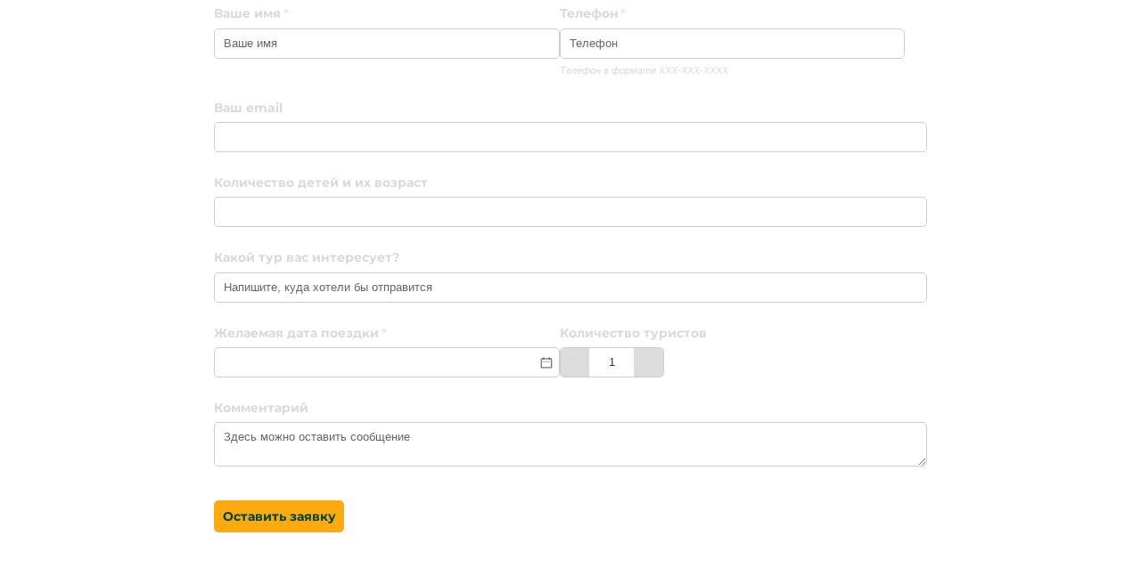

--- FILE ---
content_type: application/javascript
request_url: https://static.cognitoforms.com/form/modern/128.413b3c79e086a5dae045.js
body_size: 5679
content:
(window.cfWebpackJsonp=window.cfWebpackJsonp||[]).push([[128],{359:function(e,t,i){"use strict";t.__esModule=!0,t.default=function(e){return{methods:{focus(){this.$refs[e].focus()}}}}},360:function(e,t,i){"use strict";t.__esModule=!0,t.default=void 0;var r=i(358);t.default={methods:{t(...e){return r.t.apply(this,e)}}}},363:function(e,t,i){"use strict";t.a={methods:{addClassOnFocus(){setTimeout(()=>{this.$el.querySelector("input, textarea")&&this.$el.querySelector("input, textarea").setAttribute("data-allow-zoom","true")},1e3),this.getField(this.$parent)&&(this.getField(this.$parent).isFocused=!0)},removeClassOnBlur(){this.$el.querySelector("input, textarea")&&this.$el.querySelector("input, textarea").removeAttribute("data-allow-zoom"),this.getField(this.$parent)&&(this.getField(this.$parent).isFocused=!1)},getField(e){return e.$refs.field?e:e.$parent?this.getField(e.$parent):null}}}},571:function(e,t,i){e.exports=function(e){var t={};function i(r){if(t[r])return t[r].exports;var n=t[r]={i:r,l:!1,exports:{}};return e[r].call(n.exports,n,n.exports,i),n.l=!0,n.exports}return i.m=e,i.c=t,i.d=function(e,t,r){i.o(e,t)||Object.defineProperty(e,t,{enumerable:!0,get:r})},i.r=function(e){"undefined"!=typeof Symbol&&Symbol.toStringTag&&Object.defineProperty(e,Symbol.toStringTag,{value:"Module"}),Object.defineProperty(e,"__esModule",{value:!0})},i.t=function(e,t){if(1&t&&(e=i(e)),8&t)return e;if(4&t&&"object"==typeof e&&e&&e.__esModule)return e;var r=Object.create(null);if(i.r(r),Object.defineProperty(r,"default",{enumerable:!0,value:e}),2&t&&"string"!=typeof e)for(var n in e)i.d(r,n,function(t){return e[t]}.bind(null,n));return r},i.n=function(e){var t=e&&e.__esModule?function(){return e.default}:function(){return e};return i.d(t,"a",t),t},i.o=function(e,t){return Object.prototype.hasOwnProperty.call(e,t)},i.p="/dist/",i(i.s=77)}({0:function(e,t,i){"use strict";function r(e,t,i,r,n,o,s,a){var l,u="function"==typeof e?e.options:e;if(t&&(u.render=t,u.staticRenderFns=i,u._compiled=!0),r&&(u.functional=!0),o&&(u._scopeId="data-v-"+o),s?(l=function(e){(e=e||this.$vnode&&this.$vnode.ssrContext||this.parent&&this.parent.$vnode&&this.parent.$vnode.ssrContext)||"undefined"==typeof __VUE_SSR_CONTEXT__||(e=__VUE_SSR_CONTEXT__),n&&n.call(this,e),e&&e._registeredComponents&&e._registeredComponents.add(s)},u._ssrRegister=l):n&&(l=a?function(){n.call(this,(u.functional?this.parent:this).$root.$options.shadowRoot)}:n),l)if(u.functional){u._injectStyles=l;var c=u.render;u.render=function(e,t){return l.call(t),c(e,t)}}else{var h=u.beforeCreate;u.beforeCreate=h?[].concat(h,l):[l]}return{exports:e,options:u}}i.d(t,"a",(function(){return r}))},2:function(e,t){e.exports=i(156)},21:function(e,t){e.exports=i(359)},25:function(e,t,i){"use strict";var r=i(2);t.a={bind(e,t,i){let n,o=null,s=function(e,t,i){let r=i;if(e){let i=e;const n="string"==typeof i?/^\[(.*)\]$/.exec(i):null;n&&(i=t.context[n[1]]),r="string"==typeof i?parseInt(i,10):i,isNaN(r)&&(console.warn(`Argument '${e}' could not be parsed as an integer.`),r=100)}return r}(t.arg,i,100);const a=()=>i.context[t.expression].apply(),l=()=>{Date.now()-n<s&&a(),clearInterval(o),o=null};Object(r.on)(e,"mousedown",e=>{0===e.button&&(n=Date.now(),Object(r.once)(document,"mouseup",l),clearInterval(o),o=setInterval(a,s))})}}},6:function(e,t){e.exports=i(360)},77:function(e,t,i){"use strict";i.r(t);var r=function(){var e=this,t=e._self._c;return t("div",{class:["el-input-number",e.inputNumberSize?"el-input-number--"+e.inputNumberSize:"",{"is-disabled":e.inputNumberDisabled},{"is-without-controls":!e.controls},{"is-controls-right":e.controlsAtRight}],on:{dragstart:function(e){e.preventDefault()}}},[e.controls?t("span",{directives:[{name:"repeat-click",rawName:"v-repeat-click:[sensitivity]",value:e.decrease,expression:"decrease",arg:e.sensitivity}],staticClass:"el-input-number__decrease",class:{"is-disabled":e.minDisabled},attrs:{role:"button",title:e.t("el.spinner.decrease")},on:{mousedown:e.handleButtonMousedown,click:e.handleButtonClick,keydown:function(t){return!t.type.indexOf("key")&&e._k(t.keyCode,"enter",13,t.key,"Enter")?null:e.decrease.apply(null,arguments)}}},[t("i",{class:"el-icon-"+(e.controlsAtRight?"arrow-down":"minus")})]):e._e(),e.controls?t("span",{directives:[{name:"repeat-click",rawName:"v-repeat-click:[sensitivity]",value:e.increase,expression:"increase",arg:e.sensitivity}],staticClass:"el-input-number__increase",class:{"is-disabled":e.maxDisabled},attrs:{role:"button",title:e.t("el.spinner.increase")},on:{mousedown:e.handleButtonMousedown,click:e.handleButtonClick,keydown:function(t){return!t.type.indexOf("key")&&e._k(t.keyCode,"enter",13,t.key,"Enter")?null:e.increase.apply(null,arguments)}}},[t("i",{class:"el-icon-"+(e.controlsAtRight?"arrow-up":"plus")})]):e._e(),t("el-input",{ref:"input",attrs:{id:e.id,value:e.displayValue,placeholder:e.placeholder,disabled:e.inputNumberDisabled,size:e.inputNumberSize,max:e.max,min:e.min,name:e.name,label:e.label,"aria-required":e.ariaRequired,"aria-describedby":e.ariaDescribedby,"aria-invalid":e.ariaInvalid},on:{blur:e.handleBlur,focus:e.handleFocus,input:e.handleInput,change:e.handleInputChange},nativeOn:{keydown:[function(t){return!t.type.indexOf("key")&&e._k(t.keyCode,"up",38,t.key,["Up","ArrowUp"])?null:(t.preventDefault(),e.increase.apply(null,arguments))},function(t){return!t.type.indexOf("key")&&e._k(t.keyCode,"down",40,t.key,["Down","ArrowDown"])?null:(t.preventDefault(),e.decrease.apply(null,arguments))}]}})],1)};r._withStripped=!0;var n=i(8),o=i.n(n),s=i(21),a=i.n(s),l=i(25),u=i(6),c=i.n(u);var h={name:"ElInputNumber",mixins:[a()("input"),c.a],inject:{elForm:{default:""},elFormItem:{default:""}},directives:{repeatClick:l.a},components:{ElInput:o.a},props:{id:{type:String,default:null},step:{type:Number,default:1},stepStrictly:{type:Boolean,default:!1},max:{type:Number,default:1/0},min:{type:Number,default:-1/0},value:{},sensitivity:{type:Number,default:100},disabled:Boolean,size:String,controls:{type:Boolean,default:!0},controlsPosition:{type:String,default:""},name:String,label:String,placeholder:String,precision:{type:Number,validator:e=>e>=0&&e===parseInt(e,10)},ariaRequired:Boolean,ariaDescribedby:String,ariaInvalid:Boolean},data:()=>({currentValue:0,userInput:null}),watch:{value:{immediate:!0,handler(e){let t=void 0===e?e:Number(e);if(void 0!==t){if(isNaN(t))return;if(this.stepStrictly){const e=this.getPrecision(this.step),i=Math.pow(10,e);t=Math.round(t/this.step)*i*this.step/i}void 0!==this.precision&&(t=this.toPrecision(t,this.precision))}t>=this.max&&(t=this.max),t<=this.min&&(t=this.min),this.currentValue=t,this.userInput=null,this.$emit("input",t)}}},computed:{minDisabled(){return this._decrease(this.value,this.step)<this.min},maxDisabled(){return this._increase(this.value,this.step)>this.max},numPrecision(){const{value:e,step:t,getPrecision:i,precision:r}=this,n=i(t);return void 0!==r?(n>r&&console.warn("[Element Warn][InputNumber]precision should not be less than the decimal places of step"),r):Math.max(i(e),n)},controlsAtRight(){return this.controls&&"right"===this.controlsPosition},_elFormItemSize(){return(this.elFormItem||{}).elFormItemSize},inputNumberSize(){return this.size||this._elFormItemSize||(this.$ELEMENT||{}).size},inputNumberDisabled(){return this.disabled||!!(this.elForm||{}).disabled},displayValue(){if(null!==this.userInput)return this.userInput;let e=this.currentValue;if("number"==typeof e){if(this.stepStrictly){const t=this.getPrecision(this.step),i=Math.pow(10,t);e=Math.round(e/this.step)*i*this.step/i}void 0!==this.precision&&(e=e.toFixed(this.precision))}return e}},methods:{toPrecision(e,t){return void 0===t&&(t=this.numPrecision),parseFloat(Math.round(e*Math.pow(10,t))/Math.pow(10,t))},getPrecision(e){if(void 0===e)return 0;const t=e.toString(),i=t.indexOf(".");let r=0;return-1!==i&&(r=t.length-i-1),r},_increase(e,t){if("number"!=typeof e&&void 0!==e)return this.currentValue;const i=Math.pow(10,this.numPrecision);return this.toPrecision((i*e+i*t)/i)},_decrease(e,t){if("number"!=typeof e&&void 0!==e)return this.currentValue;const i=Math.pow(10,this.numPrecision);return this.toPrecision((i*e-i*t)/i)},handleButtonMousedown(e){e.preventDefault()},handleButtonClick(e){this.$refs.input&&(this.$refs.input.$refs.input.setAttribute("readonly","readonly"),setTimeout(()=>{this.$refs.input.$refs.input.focus(),this.$refs.input.$refs.input.removeAttribute("readonly")}))},increase(){if(this.inputNumberDisabled||this.maxDisabled)return;const e=this.value||0,t=this._increase(e,this.step);this.setCurrentValue(t)},decrease(){if(this.inputNumberDisabled||this.minDisabled)return;const e=this.value||0,t=this._decrease(e,this.step);this.setCurrentValue(t)},handleBlur(e){this.$emit("blur",e)},handleFocus(e){this.$emit("focus",e)},setCurrentValue(e){const t=this.currentValue;"number"==typeof e&&void 0!==this.precision&&(e=this.toPrecision(e,this.precision)),e>=this.max&&(e=this.max),e<=this.min&&(e=this.min),t!==e&&(this.userInput=null,this.$emit("input",e),this.$emit("change",e,t),this.currentValue=e)},handleInput(e){this.userInput=e},handleInputChange(e){const t=""===e?void 0:Number(e);isNaN(t)&&""!==e||this.setCurrentValue(t),this.userInput=null},select(){this.$refs.input.select()}},mounted(){let e=this.$refs.input.$refs.input;e.setAttribute("role","spinbutton"),e.setAttribute("aria-valuemax",this.max),e.setAttribute("aria-valuemin",this.min),e.setAttribute("aria-valuenow",this.currentValue),e.setAttribute("aria-disabled",this.inputNumberDisabled),function(e){e.addEventListener("click",t=>{t.stopPropagation();var i=document.createElement("input");i.style.position="absolute",i.style.top=e.offsetTop+7+"px",i.style.left=e.offsetLeft+"px",i.style.height=0,i.style.opacity=0,i.style["aria-hidden"]=!0,e.parentElement.appendChild(i),i.focus(),setTimeout(()=>{e.focus(),e.parentElement.removeChild(i)})})}(e)},updated(){if(!this.$refs||!this.$refs.input)return;this.$refs.input.$refs.input.setAttribute("aria-valuenow",this.currentValue)}},d=i(0),p=Object(d.a)(h,r,[],!1,null,null,null).exports;p.install=function(e){e.component(p.name,p)};t.default=p},8:function(e,t){e.exports=i(362)}})},572:function(e,t,i){(t=i(89)(!1)).push([e.i,'html .cog-spinner .el-icon-minus::before,html .cog-spinner .el-icon-plus::before,:root:root:root:root:root .cog-spinner .el-icon-minus::before,:root:root:root:root:root .cog-spinner .el-icon-plus::before{display:flex;align-items:center;justify-content:center;height:100%;font-family:"Times New Roman",Times,serif;font-size:1.5em}@media(-ms-high-contrast: none),(-ms-high-contrast: active){html .cog-spinner .el-icon-minus::before,html .cog-spinner .el-icon-plus::before,:root:root:root:root:root .cog-spinner .el-icon-minus::before,:root:root:root:root:root .cog-spinner .el-icon-plus::before{font-size:.8em}}html .cog-spinner .el-icon-minus::before,:root:root:root:root:root .cog-spinner .el-icon-minus::before{content:"−"}html .cog-spinner .el-icon-plus::before,:root:root:root:root:root .cog-spinner .el-icon-plus::before{content:"+"}html .cog-spinner .el-input-number,:root:root:root:root:root .cog-spinner .el-input-number{display:inline-block;position:relative;transition:max-width .1s}html .cog-spinner .el-input-number__increase,html .cog-spinner .el-input-number__decrease,:root:root:root:root:root .cog-spinner .el-input-number__increase,:root:root:root:root:root .cog-spinner .el-input-number__decrease{position:absolute;bottom:var(--input__border-width);top:var(--input__border-width);z-index:10;width:28%;width:min(28%, 2.5em);background-color:hsla(var(--background-hsl), 0.12);cursor:pointer}html .cog-spinner .el-input-number__increase.is-disabled,html .cog-spinner .el-input-number__decrease.is-disabled,:root:root:root:root:root .cog-spinner .el-input-number__increase.is-disabled,:root:root:root:root:root .cog-spinner .el-input-number__decrease.is-disabled{background-color:hsla(var(--background-hsl), 0.5);cursor:not-allowed}html .cog-spinner .el-input-number__increase.is-disabled i::before,html .cog-spinner .el-input-number__decrease.is-disabled i::before,:root:root:root:root:root .cog-spinner .el-input-number__increase.is-disabled i::before,:root:root:root:root:root .cog-spinner .el-input-number__decrease.is-disabled i::before{opacity:.4}html .cog-spinner .el-input-number__increase,:root:root:root:root:root .cog-spinner .el-input-number__increase{right:var(--input__border-width)}html .cog-spinner .el-input-number__decrease,:root:root:root:root:root .cog-spinner .el-input-number__decrease{left:var(--input__border-width)}html .cog-spinner .el-input,:root:root:root:root:root .cog-spinner .el-input{display:block}html .cog-spinner .el-input__inner.el-input__inner,:root:root:root:root:root .cog-spinner .el-input__inner.el-input__inner{padding-right:28%;padding-right:min(28%, 2.5em);padding-left:28%;padding-left:min(28%, 2.5em);text-align:center}html .cog-cognito--styled .el-input-number__increase,html .cog-cognito--styled .el-input-number__decrease,:root:root:root:root:root .cog-cognito--styled .el-input-number__increase,:root:root:root:root:root .cog-cognito--styled .el-input-number__decrease{background-image:linear-gradient(90deg, hsla(var(--background-hsl), 0.2) 0%, hsla(var(--background-hsl), 0.2) 100%),linear-gradient(90deg, var(--form__background-color) 0%, var(--form__background-color) 100%),linear-gradient(90deg, var(--page__background-color) 0%, var(--page__background-color) 100%),linear-gradient(90deg, white 0%, white 100%)}html .cog-cognito--styled .el-input-number__increase:not(.is-disabled):hover,html .cog-cognito--styled .el-input-number__decrease:not(.is-disabled):hover,:root:root:root:root:root .cog-cognito--styled .el-input-number__increase:not(.is-disabled):hover,:root:root:root:root:root .cog-cognito--styled .el-input-number__decrease:not(.is-disabled):hover{color:var(--highlight)}html .cog-cognito--styled .el-input-number__increase:not(.is-disabled):hover:not(.is-disabled)~.el-input .el-input__inner:not(.is-disabled),html .cog-cognito--styled .el-input-number__decrease:not(.is-disabled):hover:not(.is-disabled)~.el-input .el-input__inner:not(.is-disabled),:root:root:root:root:root .cog-cognito--styled .el-input-number__increase:not(.is-disabled):hover:not(.is-disabled)~.el-input .el-input__inner:not(.is-disabled),:root:root:root:root:root .cog-cognito--styled .el-input-number__decrease:not(.is-disabled):hover:not(.is-disabled)~.el-input .el-input__inner:not(.is-disabled){border-color:var(--highlight)}',""]),e.exports=t},646:function(e,t,i){"use strict";i.r(t);var r=function(){var e=this,t=e._self._c;return t("div",{staticClass:"cog-spinner cog-input",class:{"is-read-only":e.readonly}},[e.readonly?[e._v(e._s(e.internalValue||" "))]:t("c-input-number",{style:`max-width: ${e.maxWidth};`,attrs:{id:e.id?"cog-"+e.id:null,type:"text",placeholder:e.placeholder,min:e.actualMin,max:e.actualMax,sensitivity:333,step:e.step,format:e.format,precision:e.precision,"aria-required":!!e.isRequired||void 0,"aria-describedby":e.hasError?e.fullId+"-error":void 0,"aria-invalid":!!e.hasError||void 0},on:{change:e.handleChange,focus:e.handleFocus,blur:e.handleBlur},model:{value:e.internalValue,callback:function(t){e.internalValue=t},expression:"internalValue"}})],2)};r._withStripped=!0;var n,o,s,a,l,u,c,h,d,p,m,b,f=i(5),g=i.n(f),_=i(571),v=i.n(_),y=i(19);function x(e,t,i,r){i&&Object.defineProperty(e,t,{enumerable:i.enumerable,configurable:i.configurable,writable:i.writable,value:i.initializer?i.initializer.call(r):void 0})}function w(e,t,i,r,n){var o={};return Object.keys(r).forEach((function(e){o[e]=r[e]})),o.enumerable=!!o.enumerable,o.configurable=!!o.configurable,("value"in o||o.initializer)&&(o.writable=!0),o=i.slice().reverse().reduce((function(i,r){return r(e,t,i)||i}),o),n&&void 0!==o.initializer&&(o.value=o.initializer?o.initializer.call(n):void 0,o.initializer=void 0),void 0===o.initializer?(Object.defineProperty(e,t,o),null):o}const N=g.a.extend(v.a);let $=(n=Object(y.a)({extends:v.a}),o=Object(y.c)({default:"N0"}),s=Object(y.c)({default:null}),a=Object(y.b)(),l=Object(y.b)(),u=Object(y.e)("value",{immediate:!0}),n((d=w((h=class extends N{constructor(){super(...arguments),x(this,"format",d,this),x(this,"id",p,this),x(this,"$format",m,this),x(this,"$parse",b,this),this.isPercent=void 0}beforeCreate(){this.$options.watch.value.splice(0,2)}created(){this.isPercent=this.format.startsWith("P")}get displayValue(){return null!==this.userInput?this.userInput:this.tryFormat(this.value,!0)||this.value}get minDisabled(){return this._decrease(this.rawValue,this.step)<this.min}get maxDisabled(){return this._increase(this.rawValue,this.step)>this.max}get rawValue(){return 0===this.value||this.value?this.tryParse(this.value):NaN}onValueChanged(e,t){let i=e;if((void 0===e||""===e||isNaN(e)||"string"==typeof t&&""===t)&&(i=this.min||this.min),i=this.tryParse(e)||e,"number"==typeof i&&void 0!==i){if(this.stepStrictly){const e=this.getPrecision(this.step),t=Math.pow(10,e);i=Math.round(i/this.step)*t*this.step/t}void 0!==this.precision&&(i=this.toPrecision(i,this.precision))}else"number"==typeof i&&void 0===i&&(i=this.min);this.currentValue=i,this.userInput=null,this._isMounted&&this.$emit("input",i)}handleInputChange(e){const t=this.tryParse(e)||e;this.setCurrentValue(t),this.userInput=null}increase(){if(this.inputNumberDisabled||this.maxDisabled)return;const e=this._increase(this.rawValue,this.step);this.setCurrentValue(e)}decrease(){if(this.inputNumberDisabled||this.minDisabled)return;const e=this._decrease(this.rawValue,this.step);this.setCurrentValue(e)}_increase(e,t){if(0!==e&&!e)return this.min===(Number.MIN_SAFE_INTEGER||-9007199254740990)?0:this.min;if(e>this.max||e<this.min)return e;if("number"!=typeof e&&void 0!==e)return this.currentValue;e<this.max&&this.max-e<this.step&&(t=this.max-e);const i=Math.max(this.numPrecision||0,this.getPrecision(t),this.getPrecision(e)),r=Math.pow(10,i);return this.toPrecision((r*e+r*t)/r)}_decrease(e,t){if(0!==e&&!e)return this.min===(Number.MIN_SAFE_INTEGER||-9007199254740990)?0:this.min;if(e>this.max||e<this.min)return e;if("number"!=typeof e&&void 0!==e)return this.currentValue;e>this.min&&e-this.min<this.step&&(t=e-this.min);const i=Math.max(this.numPrecision||0,this.getPrecision(t),this.getPrecision(e)),r=Math.pow(10,i);return this.toPrecision((r*e-r*t)/r)}setCurrentValue(e){null===this.userInput&&(e<this.min?e=this.min:e>this.max&&(e=this.max)),this.userInput=null;const t=this.tryFormat(e)||e;this.$emit("input",t),this.$emit("change",t,this.tryFormat(this.rawValue)||this.rawValue),this.currentValue=t}tryFormat(e){let t=arguments.length>1&&void 0!==arguments[1]&&arguments[1];const i="string"==typeof e&&this.tryParse(e,t)||e;return 0===i||i&&"number"==typeof i?this.$format(i,t?this.format:this.format[0]+Math.max(this.precision,this.getPrecision(i))):null}tryParse(e){let t=arguments.length>1&&void 0!==arguments[1]&&arguments[1];const i="number"==typeof e?this.$format(e,t?this.format:this.format[0]+Math.max(this.precision,this.getPrecision(e))):e;return i?this.$parse(Number,i,this.format[0]):NaN}}).prototype,"format",[o],{configurable:!0,enumerable:!0,writable:!0,initializer:null}),p=w(h.prototype,"id",[s],{configurable:!0,enumerable:!0,writable:!0,initializer:null}),m=w(h.prototype,"$format",[a],{configurable:!0,enumerable:!0,writable:!0,initializer:null}),b=w(h.prototype,"$parse",[l],{configurable:!0,enumerable:!0,writable:!0,initializer:null}),w(h.prototype,"onValueChanged",[u],Object.getOwnPropertyDescriptor(h.prototype,"onValueChanged"),h.prototype),c=h))||c);var M=i(363),I=i(34);g.a.component("CInputNumber",$);var S={name:"CSpinner",mixins:[M.a],inject:{$format:{default:()=>({})},$parse:{default:()=>({})},fieldContext:{default:()=>()=>({hasError:!1,isRequired:!1})}},model:{prop:"value",event:"change"},props:{value:{type:String,default:null},id:{type:String,default:null},placeholder:{type:String,default:""},max:{type:Number,default:Number.MAX_SAFE_INTEGER},min:{type:Number,default:Number.MIN_SAFE_INTEGER},readonly:Boolean,increment:{type:Number,default:null},format:{type:String,required:!0},control:{type:String,default:null}},data:function(){return{internalValue:this.value}},computed:{isPercent(){return this.format.startsWith("P")},cleanMin(){return null===this.min||isNaN(this.min)||this.min<Number.MIN_SAFE_INTEGER?Number.MIN_SAFE_INTEGER:this.min},cleanMax(){return null===this.max||isNaN(this.max)||this.max>Number.MAX_SAFE_INTEGER?Number.MAX_SAFE_INTEGER:this.max},actualMin(){return this.cleanMin>this.cleanMax?this.cleanMax:this.cleanMin},actualMax(){return this.cleanMax<this.cleanMin?this.cleanMin:this.cleanMax},precision(){let e=this.format?Object(I.d)(this.format):1;return isNaN(e)&&(e=1),this.isPercent?e+2:e},step(){return Math.abs(this.increment)||(this.isPercent?.05:1)},maxWidth(){return Math.max(.5*Math.max(this.value.length,this.placeholder.length)+7,9)+"em"},hasError(){return this.fieldContext().hasError},fullId(){return this.id?"cog-"+this.id:null},isRequired(){return this.fieldContext().isRequired}},watch:{value:function(e){this.internalValue=e},readonly:{immediate:!0,handler:function(e,t){this.$nextTick(()=>{""!==this.value||e||this.$el.querySelector("input").removeAttribute("aria-valuenow")})}}},methods:{handleChange(e,t){this.internalValue=e,this.$emit("change",e,t)},handleFocus(e){this.addClassOnFocus(),this.$emit("focus",e)},handleBlur(e){this.removeClassOnBlur(),this.$emit("blur",e)}}},k=i(31),P=i.n(k),C=i(572),E=i.n(C),V={attributes:{class:"cog-style"},insert:"head",singleton:!1},F=(P()(E.a,V),E.a.locals,i(155)),O=Object(F.a)(S,r,[],!1,null,null,null);t.default=O.exports}}]);
//# sourceMappingURL=128.413b3c79e086a5dae045.js.map